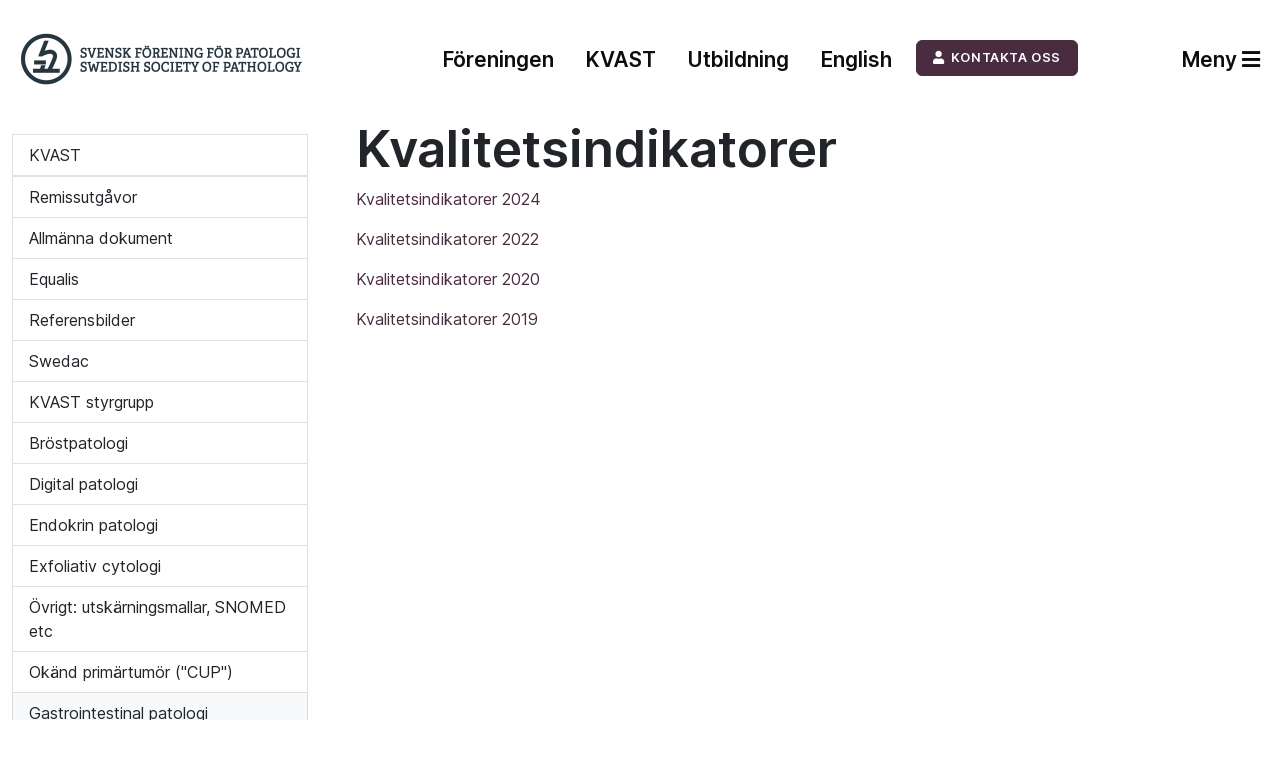

--- FILE ---
content_type: text/html; charset=utf-8
request_url: https://svfp.se/kvast/gastrointestinal-patologi/kvalitetsindikatorer/
body_size: 5676
content:


<!DOCTYPE html>
<html lang="sv-SE">

<head>
    

<meta charset="utf-8">
<meta content="IE=edge,chrome=1' http-equiv='X-UA-Compatible">
<meta name="viewport" content="width=device-width, initial-scale=1.0, shrink-to-fit=no">
<meta name="description" content="">
<meta property="og:description" content="" />
<meta name="keywords" content="" />
<title>Kvalitetsindikatorer</title>
<link rel="canonical" href="http://svfp.se/kvast/gastrointestinal-patologi/kvalitetsindikatorer/">
<meta property="og:url" content="http://svfp.se/kvast/gastrointestinal-patologi/kvalitetsindikatorer/" />
<meta property="og:image" content="http://svfp.se" />
<meta property="og:image:width" content="640" />
<meta property="og:image:height" content="442" />
<meta property="og:title" content="Kvalitetsindikatorer" />
<meta property="og:type" content="website">
<meta property="og:site_name" content="">
    
    <link rel="apple-touch-icon-precomposed" sizes="57x57" href="/media/w5jlmvsf/l15178.png" />
    <link rel="apple-touch-icon-precomposed" sizes="114x114" href="/media/w5jlmvsf/l15178.png" />
    <link rel="apple-touch-icon-precomposed" sizes="72x72" href="/media/w5jlmvsf/l15178.png" />
    <link rel="apple-touch-icon-precomposed" sizes="144x144" href="/media/w5jlmvsf/l15178.png" />
    <link rel="apple-touch-icon-precomposed" sizes="60x60" href="/media/w5jlmvsf/l15178.png" />
    <link rel="apple-touch-icon-precomposed" sizes="120x120" href="/media/w5jlmvsf/l15178.png" />
    <link rel="apple-touch-icon-precomposed" sizes="76x76" href="/media/w5jlmvsf/l15178.png" />
    <link rel="apple-touch-icon-precomposed" sizes="152x152" href="/media/w5jlmvsf/l15178.png" />
    <link rel="icon" type="image/png" sizes="196x196" href="/media/w5jlmvsf/l15178.png" />
    <link rel="icon" type="image/png" sizes="96x96" href="/media/w5jlmvsf/l15178.png" />
    <link rel="icon" type="image/png" sizes="32x32" href="/media/w5jlmvsf/l15178.png" />
    <link rel="icon" type="image/png" sizes="16x16" href="/media/w5jlmvsf/l15178.png" />
    <link rel="icon" type="image/png" sizes="128x128" href="/media/w5jlmvsf/l15178.png" />
    <meta name="msapplication-TileColor" content="#FFFFFF" />
    <meta name="msapplication-TileImage" content="/media/w5jlmvsf/l15178.png" />
    <meta name="msapplication-square70x70logo" content="/media/w5jlmvsf/l15178.png" />
    <meta name="msapplication-square150x150logo" content="/media/w5jlmvsf/l15178.png" />
    <meta name="msapplication-wide310x150logo" content="/media/w5jlmvsf/l15178.png" />
    <meta name="msapplication-square310x310logo" content="/media/w5jlmvsf/l15178.png" />
    <meta name="format-detection" content="telephone=no">

    <link rel="preload" as="style" onload="this.onload=null;this.rel='stylesheet'" type="text/css" media="all" href="https://use.typekit.net/exn6wvh.css">
    <link href="/sb/css-site-bundle.css.v639049664468889572" rel="stylesheet">

    

</head>
<body>
    <a class="btn-goToTop" style="display: inline-block;" aria-hidden="true"></a>
    

<div id="menu-spacer">
</div>

<div id="">
    <nav class="navbar py-4 px-sm-2 px-lg-0 container navbar-expand-xl navbar-large bg-white navbar-light">
        <div class="container">
            <a class="navbar-brand" href="/"><img src="/media/phanvn0z/svfp_logo.png" alt="Svfp Logo" /></a>




            <ul class="navbar-nav">
                <li class="nav-item d-xl-none">
                        <a class="nav-link open-menu" href="#navbarToggleExternalContent" data-bs-toggle="collapse" role="button" aria-expanded="false" aria-controls="navbarToggleExternalContent"  aria-label="">
                            Meny
                                <i class="fas fas fa-bars ml-1"></i>
                        </a>
                </li>
            </ul>

            <nav class="collapse navbar-collapse" id="navbarResponsive" role="navigation">
                <ul class="navbar-nav ms-auto ">

                        <li class="nav-item ps-3">
                            <a class="nav-link " href="/foreningen/">F&#xF6;reningen</a>
                        </li>
                        <li class="nav-item ps-3">
                            <a class="nav-link " href="/kvast/">KVAST</a>
                        </li>
                        <li class="nav-item ps-3">
                            <a class="nav-link " href="/utbildning/">Utbildning</a>
                        </li>
                        <li class="nav-item ps-3">
                            <a class="nav-link " href="/english/">English</a>
                        </li>


                            <li class="nav-item ps-3">
                                        <a class="btn btn-primary btn-nav-link-1 mt-1" href="/kontakt/" style="font-weight: 600;">
                                            <i class="fas fa-user"></i>
                                            <span style="margin-left: 3px;">Kontakta oss</span>
                                        </a>                                        
                            </li>


                    <li class="nav-item  ps-5 ms-5">
                                <a class="nav-link open-menu" href="#navbarToggleExternalContent" data-bs-toggle="collapse" role="button" aria-expanded="false" aria-controls="navbarToggleExternalContent"  aria-label="">
                                    Meny
                                        <i class="fas fas fa-bars ml-1"></i>
                                </a>
                    </li>
                   
                </ul>
            </nav>
        </div>
    </nav>
    <div class="collapse bg-light" id="navbarToggleSearch" style="padding: 0 1.5rem 1.5rem !important;">
        <form class="form-inline ps-1 pt-3" action="/" method="get">
            <div class="input-group">

                    <input type="text" name="q" class="form-control search-box" placeholder="..." aria-label="...">
                <div class="input-group-append">
                    <button class="btn btn-secondary" type="submit">
                        <span class="oi oi-magnifying-glass" title="" aria-hidden="true"></span>
                    </button>
                </div>
            </div>
        </form>
    </div>

    <div class="">
        <div class="collapse pb-4" id="navbarToggleExternalContent">
            <div class="container p-lg-4">
                        <div class="d-md-none">
                            <div class="row">
                            </div>
                        </div>
                <div class="row">
                    <div class="col-12 col-lg-3 pt-lg-3">
                        <a href="/foreningen/" class="d-inline-block "><h5 class="ml-3 mt-2">F&#xF6;reningen</h5></a>

                                <div class="d-inline d-md-none">
                                    <span class="open-menu me-3 mt-2 float-end"><i class="fas fa-chevron-down"></i></span>

                                    <div class="list-group list-group-flush" style="display: none;">
                                                <a href="/foreningen/styrelse/" class="list-group-item list-group-item-action pt-2 pb-2 border-0">Styrelse</a>
                                                <a href="/foreningen/kommitteer/" class="list-group-item list-group-item-action pt-2 pb-2 border-0">Kommitt&#xE8;er</a>
                                                <a href="/foreningen/avdelningar-for-klinisk-patologi-i-sverige/" class="list-group-item list-group-item-action pt-2 pb-2 border-0">Avdelningar f&#xF6;r klinisk patologi i Sverige</a>
                                                <a href="/foreningen/avgivna-skrivelser/" class="list-group-item list-group-item-action pt-2 pb-2 border-0">Avgivna skrivelser</a>
                                                <a href="/foreningen/medlemskap/" class="list-group-item list-group-item-action pt-2 pb-2 border-0">Medlemskap</a>
                                                <a href="/foreningen/esp/" class="list-group-item list-group-item-action pt-2 pb-2 border-0">ESP</a>
                                                <a href="/foreningen/stadgar/" class="list-group-item list-group-item-action pt-2 pb-2 border-0">Stadgar</a>
                                                <a href="/foreningen/arets-avhandling/" class="list-group-item list-group-item-action pt-2 pb-2 border-0">&#xC5;rets avhandling</a>
                                                <a href="/foreningen/ovrigt/" class="list-group-item list-group-item-action pt-2 pb-2 border-0">&#xD6;vrigt</a>
                                                <a href="/foreningen/varmotet/" class="list-group-item list-group-item-action pt-2 pb-2 border-0">V&#xE5;rm&#xF6;tet</a>
                                                <a href="/foreningen/kvast-dagen/" class="list-group-item list-group-item-action pt-2 pb-2 border-0">KVAST-dagen</a>
                                    </div>
                                </div>
                                <div class="d-none d-md-inline">
                                    <span class="open-menu ms-3 mt-2 float-end"><i class="fas fa-chevron-down"></i></span>

                                    <div class="list-group list-group-flush" style="display: none;">
                                                <a href="/foreningen/styrelse/" class="list-group-item list-group-item-action pt-2 pb-2 border-0">Styrelse</a>
                                                <a href="/foreningen/kommitteer/" class="list-group-item list-group-item-action pt-2 pb-2 border-0">Kommitt&#xE8;er</a>
                                                <a href="/foreningen/avdelningar-for-klinisk-patologi-i-sverige/" class="list-group-item list-group-item-action pt-2 pb-2 border-0">Avdelningar f&#xF6;r klinisk patologi i Sverige</a>
                                                <a href="/foreningen/avgivna-skrivelser/" class="list-group-item list-group-item-action pt-2 pb-2 border-0">Avgivna skrivelser</a>
                                                <a href="/foreningen/medlemskap/" class="list-group-item list-group-item-action pt-2 pb-2 border-0">Medlemskap</a>
                                                <a href="/foreningen/esp/" class="list-group-item list-group-item-action pt-2 pb-2 border-0">ESP</a>
                                                <a href="/foreningen/stadgar/" class="list-group-item list-group-item-action pt-2 pb-2 border-0">Stadgar</a>
                                                <a href="/foreningen/arets-avhandling/" class="list-group-item list-group-item-action pt-2 pb-2 border-0">&#xC5;rets avhandling</a>
                                                <a href="/foreningen/ovrigt/" class="list-group-item list-group-item-action pt-2 pb-2 border-0">&#xD6;vrigt</a>
                                                <a href="/foreningen/varmotet/" class="list-group-item list-group-item-action pt-2 pb-2 border-0">V&#xE5;rm&#xF6;tet</a>
                                                <a href="/foreningen/kvast-dagen/" class="list-group-item list-group-item-action pt-2 pb-2 border-0">KVAST-dagen</a>
                                    </div>
                                </div>
                    </div>
                    <div class="col-12 col-lg-3 pt-lg-3">
                        <a href="/kvast/" class="d-inline-block "><h5 class="ml-3 mt-2">KVAST</h5></a>

                                <div class="d-inline d-md-none">
                                    <span class="open-menu me-3 mt-2 float-end"><i class="fas fa-chevron-down"></i></span>

                                    <div class="list-group list-group-flush" style="display: none;">
                                                <a href="/kvast/remissutgavor/" class="list-group-item list-group-item-action pt-2 pb-2 border-0">Remissutg&#xE5;vor</a>
                                                <a href="/kvast/allmanna-dokument/" class="list-group-item list-group-item-action pt-2 pb-2 border-0">Allm&#xE4;nna dokument</a>
                                                <a href="/kvast/equalis/" class="list-group-item list-group-item-action pt-2 pb-2 border-0">Equalis</a>
                                                <a href="/kvast/referensbilder/" class="list-group-item list-group-item-action pt-2 pb-2 border-0">Referensbilder</a>
                                                <a href="/kvast/swedac/" class="list-group-item list-group-item-action pt-2 pb-2 border-0">Swedac</a>
                                                <a href="/kvast/kvast-styrgrupp/" class="list-group-item list-group-item-action pt-2 pb-2 border-0">KVAST styrgrupp</a>
                                                <a href="/kvast/brostpatologi/" class="list-group-item list-group-item-action pt-2 pb-2 border-0">Br&#xF6;stpatologi</a>
                                                <a href="/kvast/digital-patologi/" class="list-group-item list-group-item-action pt-2 pb-2 border-0">Digital patologi</a>
                                                <a href="/kvast/endokrin-patologi/" class="list-group-item list-group-item-action pt-2 pb-2 border-0">Endokrin patologi</a>
                                                <a href="/kvast/exfoliativ-cytologi/" class="list-group-item list-group-item-action pt-2 pb-2 border-0">Exfoliativ cytologi</a>
                                                <a href="/kvast/ovrigt-utskarningsmallar-snomed-etc/" class="list-group-item list-group-item-action pt-2 pb-2 border-0">&#xD6;vrigt: utsk&#xE4;rningsmallar, SNOMED etc</a>
                                                <a href="/kvast/okand-primartumor-cup/" class="list-group-item list-group-item-action pt-2 pb-2 border-0">Ok&#xE4;nd prim&#xE4;rtum&#xF6;r (&quot;CUP&quot;)</a>
                                                <a href="/kvast/gastrointestinal-patologi/" class="list-group-item list-group-item-action pt-2 pb-2 border-0">Gastrointestinal patologi</a>
                                                <a href="/kvast/gynekologisk-patologi/" class="list-group-item list-group-item-action pt-2 pb-2 border-0">Gynekologisk patologi</a>
                                                <a href="/kvast/hematopatologi/" class="list-group-item list-group-item-action pt-2 pb-2 border-0">Hematopatologi</a>
                                                <a href="/kvast/hudpatologi/" class="list-group-item list-group-item-action pt-2 pb-2 border-0">Hudpatologi</a>
                                                <a href="/kvast/lab-process-preanalys/" class="list-group-item list-group-item-action pt-2 pb-2 border-0">Lab-process &amp; preanalys</a>
                                                <a href="/kvast/lever-pankreaspatologi/" class="list-group-item list-group-item-action pt-2 pb-2 border-0">Lever-pankreaspatologi</a>
                                                <a href="/kvast/molekylar-patologi/" class="list-group-item list-group-item-action pt-2 pb-2 border-0">Molekyl&#xE4;r patologi</a>
                                                <a href="/kvast/neuropatologi/" class="list-group-item list-group-item-action pt-2 pb-2 border-0">Neuropatologi</a>
                                                <a href="/kvast/obduktion-och-barhus/" class="list-group-item list-group-item-action pt-2 pb-2 border-0">Obduktion och b&#xE5;rhus</a>
                                                <a href="/kvast/perinatal-patologi/" class="list-group-item list-group-item-action pt-2 pb-2 border-0">Perinatal patologi</a>
                                                <a href="/kvast/punktionscytologi/" class="list-group-item list-group-item-action pt-2 pb-2 border-0">Punktionscytologi</a>
                                                <a href="/kvast/snomed-ct/" class="list-group-item list-group-item-action pt-2 pb-2 border-0">SNOMED-CT</a>
                                                <a href="/kvast/thoraxpatologi/" class="list-group-item list-group-item-action pt-2 pb-2 border-0">Thoraxpatologi</a>
                                                <a href="/kvast/urologisk-patologi/" class="list-group-item list-group-item-action pt-2 pb-2 border-0">Urologisk patologi</a>
                                                <a href="/kvast/onh-patologi/" class="list-group-item list-group-item-action pt-2 pb-2 border-0">&#xD6;NH-patologi</a>
                                    </div>
                                </div>
                                <div class="d-none d-md-inline">
                                    <span class="open-menu ms-3 mt-2 float-end"><i class="fas fa-chevron-down"></i></span>

                                    <div class="list-group list-group-flush" style="display: none;">
                                                <a href="/kvast/remissutgavor/" class="list-group-item list-group-item-action pt-2 pb-2 border-0">Remissutg&#xE5;vor</a>
                                                <a href="/kvast/allmanna-dokument/" class="list-group-item list-group-item-action pt-2 pb-2 border-0">Allm&#xE4;nna dokument</a>
                                                <a href="/kvast/equalis/" class="list-group-item list-group-item-action pt-2 pb-2 border-0">Equalis</a>
                                                <a href="/kvast/referensbilder/" class="list-group-item list-group-item-action pt-2 pb-2 border-0">Referensbilder</a>
                                                <a href="/kvast/swedac/" class="list-group-item list-group-item-action pt-2 pb-2 border-0">Swedac</a>
                                                <a href="/kvast/kvast-styrgrupp/" class="list-group-item list-group-item-action pt-2 pb-2 border-0">KVAST styrgrupp</a>
                                                <a href="/kvast/brostpatologi/" class="list-group-item list-group-item-action pt-2 pb-2 border-0">Br&#xF6;stpatologi</a>
                                                <a href="/kvast/digital-patologi/" class="list-group-item list-group-item-action pt-2 pb-2 border-0">Digital patologi</a>
                                                <a href="/kvast/endokrin-patologi/" class="list-group-item list-group-item-action pt-2 pb-2 border-0">Endokrin patologi</a>
                                                <a href="/kvast/exfoliativ-cytologi/" class="list-group-item list-group-item-action pt-2 pb-2 border-0">Exfoliativ cytologi</a>
                                                <a href="/kvast/ovrigt-utskarningsmallar-snomed-etc/" class="list-group-item list-group-item-action pt-2 pb-2 border-0">&#xD6;vrigt: utsk&#xE4;rningsmallar, SNOMED etc</a>
                                                <a href="/kvast/okand-primartumor-cup/" class="list-group-item list-group-item-action pt-2 pb-2 border-0">Ok&#xE4;nd prim&#xE4;rtum&#xF6;r (&quot;CUP&quot;)</a>
                                                <a href="/kvast/gastrointestinal-patologi/" class="list-group-item list-group-item-action pt-2 pb-2 border-0">Gastrointestinal patologi</a>
                                                <a href="/kvast/gynekologisk-patologi/" class="list-group-item list-group-item-action pt-2 pb-2 border-0">Gynekologisk patologi</a>
                                                <a href="/kvast/hematopatologi/" class="list-group-item list-group-item-action pt-2 pb-2 border-0">Hematopatologi</a>
                                                <a href="/kvast/hudpatologi/" class="list-group-item list-group-item-action pt-2 pb-2 border-0">Hudpatologi</a>
                                                <a href="/kvast/lab-process-preanalys/" class="list-group-item list-group-item-action pt-2 pb-2 border-0">Lab-process &amp; preanalys</a>
                                                <a href="/kvast/lever-pankreaspatologi/" class="list-group-item list-group-item-action pt-2 pb-2 border-0">Lever-pankreaspatologi</a>
                                                <a href="/kvast/molekylar-patologi/" class="list-group-item list-group-item-action pt-2 pb-2 border-0">Molekyl&#xE4;r patologi</a>
                                                <a href="/kvast/neuropatologi/" class="list-group-item list-group-item-action pt-2 pb-2 border-0">Neuropatologi</a>
                                                <a href="/kvast/obduktion-och-barhus/" class="list-group-item list-group-item-action pt-2 pb-2 border-0">Obduktion och b&#xE5;rhus</a>
                                                <a href="/kvast/perinatal-patologi/" class="list-group-item list-group-item-action pt-2 pb-2 border-0">Perinatal patologi</a>
                                                <a href="/kvast/punktionscytologi/" class="list-group-item list-group-item-action pt-2 pb-2 border-0">Punktionscytologi</a>
                                                <a href="/kvast/snomed-ct/" class="list-group-item list-group-item-action pt-2 pb-2 border-0">SNOMED-CT</a>
                                                <a href="/kvast/thoraxpatologi/" class="list-group-item list-group-item-action pt-2 pb-2 border-0">Thoraxpatologi</a>
                                                <a href="/kvast/urologisk-patologi/" class="list-group-item list-group-item-action pt-2 pb-2 border-0">Urologisk patologi</a>
                                                <a href="/kvast/onh-patologi/" class="list-group-item list-group-item-action pt-2 pb-2 border-0">&#xD6;NH-patologi</a>
                                    </div>
                                </div>
                    </div>
                    <div class="col-12 col-lg-3 pt-lg-3">
                        <a href="/utbildning/" class="d-inline-block "><h5 class="ml-3 mt-2">Utbildning</h5></a>

                                <div class="d-inline d-md-none">
                                    <span class="open-menu me-3 mt-2 float-end"><i class="fas fa-chevron-down"></i></span>

                                    <div class="list-group list-group-flush" style="display: none;">
                                                <a href="/utbildning/larande-pa-internet/" class="list-group-item list-group-item-action pt-2 pb-2 border-0">L&#xE4;rande p&#xE5; internet</a>
                                                <a href="/utbildning/kurser-inkl-sk-kurser-och-konferenserseminarier/" class="list-group-item list-group-item-action pt-2 pb-2 border-0">Kurser inkl. SK-kurser och konferenser/seminarier</a>
                                                <a href="/utbildning/st-utbildning/" class="list-group-item list-group-item-action pt-2 pb-2 border-0">ST-utbildning</a>
                                                <a href="/utbildning/spur/" class="list-group-item list-group-item-action pt-2 pb-2 border-0">SPUR</a>
                                                <a href="/utbildning/kust/" class="list-group-item list-group-item-action pt-2 pb-2 border-0">KUST</a>
                                    </div>
                                </div>
                                <div class="d-none d-md-inline">
                                    <span class="open-menu ms-3 mt-2 float-end"><i class="fas fa-chevron-down"></i></span>

                                    <div class="list-group list-group-flush" style="display: none;">
                                                <a href="/utbildning/larande-pa-internet/" class="list-group-item list-group-item-action pt-2 pb-2 border-0">L&#xE4;rande p&#xE5; internet</a>
                                                <a href="/utbildning/kurser-inkl-sk-kurser-och-konferenserseminarier/" class="list-group-item list-group-item-action pt-2 pb-2 border-0">Kurser inkl. SK-kurser och konferenser/seminarier</a>
                                                <a href="/utbildning/st-utbildning/" class="list-group-item list-group-item-action pt-2 pb-2 border-0">ST-utbildning</a>
                                                <a href="/utbildning/spur/" class="list-group-item list-group-item-action pt-2 pb-2 border-0">SPUR</a>
                                                <a href="/utbildning/kust/" class="list-group-item list-group-item-action pt-2 pb-2 border-0">KUST</a>
                                    </div>
                                </div>
                    </div>
                    <div class="col-12 col-lg-3 pt-lg-3">
                        <a href="/english/" class="d-inline-block "><h5 class="ml-3 mt-2">English</h5></a>

                    </div>
                    <div class="col-12 col-lg-3 pt-lg-3">
                        <a href="/aktuellt/" class="d-inline-block "><h5 class="ml-3 mt-2">Aktuellt</h5></a>

                    </div>
                    <div class="col-12 col-lg-3 pt-lg-3">
                        <a href="/kontakt/" class="d-inline-block "><h5 class="ml-3 mt-2">Kontakt</h5></a>

                    </div>
                    <div class="col-12 col-lg-3 pt-lg-3">
                        <a href="/faq/" class="d-inline-block "><h5 class="ml-3 mt-2">FAQ</h5></a>

                    </div>
                    <div class="col-12 col-lg-3 pt-lg-3">
                        <a href="/lankar/" class="d-inline-block "><h5 class="ml-3 mt-2">L&#xE4;nkar</h5></a>

                    </div>
                    <div class="col-12 col-lg-3 pt-lg-3">
                        <a href="/lediga-tjanster/" class="d-inline-block "><h5 class="ml-3 mt-2">Lediga tj&#xE4;nster</h5></a>

                    </div>
                    <div class="col-12 col-lg-3 pt-lg-3">
                        <a href="/logga-in/" class="d-inline-block "><h5 class="ml-3 mt-2">Logga in</h5></a>

                    </div>
                </div>
            </div>
        </div>
    </div>
</div>
    <main>
        
<section class="grid">
    <div class="container">
        <div class="row">

<div class="col-12 col-lg-3 mb-4 d-block mt-md-3">
    <div class="list-group  list-group-flush">
        <div class="sidemenu-list">

                <a href="/kvast/" class="list-group-item list-group-item-action ">KVAST</a>
                <span class="open-sidemenu-xs"><i class="fas fa-chevron-down "></i></span>

            <div class="sidemenu-list-xs">
                            <a href="/kvast/remissutgavor/" class="list-group-item list-group-item-action  ">Remissutg&#xE5;vor</a>
                        <a href="/kvast/allmanna-dokument/" class="list-group-item list-group-item-action ">Allm&#xE4;nna dokument</a>
                            <a href="/kvast/equalis/" class="list-group-item list-group-item-action  ">Equalis</a>
                        <a href="/kvast/referensbilder/" class="list-group-item list-group-item-action ">Referensbilder</a>
                            <a href="/kvast/swedac/" class="list-group-item list-group-item-action  ">Swedac</a>
                            <a href="/kvast/kvast-styrgrupp/" class="list-group-item list-group-item-action  ">KVAST styrgrupp</a>
                        <a href="/kvast/brostpatologi/" class="list-group-item list-group-item-action ">Br&#xF6;stpatologi</a>
                        <a href="/kvast/digital-patologi/" class="list-group-item list-group-item-action ">Digital patologi</a>
                        <a href="/kvast/endokrin-patologi/" class="list-group-item list-group-item-action ">Endokrin patologi</a>
                        <a href="/kvast/exfoliativ-cytologi/" class="list-group-item list-group-item-action ">Exfoliativ cytologi</a>
                        <a href="/kvast/ovrigt-utskarningsmallar-snomed-etc/" class="list-group-item list-group-item-action ">&#xD6;vrigt: utsk&#xE4;rningsmallar, SNOMED etc</a>
                        <a href="/kvast/okand-primartumor-cup/" class="list-group-item list-group-item-action ">Ok&#xE4;nd prim&#xE4;rtum&#xF6;r (&quot;CUP&quot;)</a>
                        <a href="/kvast/gastrointestinal-patologi/" class="list-group-item list-group-item-action  bg-light border-left border-right border-bottom">Gastrointestinal patologi</a>
                            <div class="list-group list-group-flush">
                                        <a href="/kvast/gastrointestinal-patologi/medlemmar/" class="list-group-item list-group-item-action child  pl-4 border-left border-right">Medlemmar</a>
                                        <a href="/kvast/gastrointestinal-patologi/kvalitetsindikatorer/" class="list-group-item list-group-item-action child active pl-4 border-left border-right">Kvalitetsindikatorer</a>
                                        <a href="/kvast/gastrointestinal-patologi/nationella-vardprogram/" class="list-group-item list-group-item-action child  pl-4 border-left border-right">Nationella v&#xE5;rdprogram</a>
                                        <a href="/kvast/gastrointestinal-patologi/kvast-dokument/" class="list-group-item list-group-item-action child  pl-4 border-left border-right">KVAST-dokument</a>
                                        <a href="/kvast/gastrointestinal-patologi/gamla-ej-aktuella-dokument/" class="list-group-item list-group-item-action child  pl-4 border-left border-right">Gamla (ej aktuella) dokument</a>
                            </div>
                        <a href="/kvast/gynekologisk-patologi/" class="list-group-item list-group-item-action ">Gynekologisk patologi</a>
                        <a href="/kvast/hematopatologi/" class="list-group-item list-group-item-action ">Hematopatologi</a>
                        <a href="/kvast/hudpatologi/" class="list-group-item list-group-item-action ">Hudpatologi</a>
                        <a href="/kvast/lab-process-preanalys/" class="list-group-item list-group-item-action ">Lab-process &amp; preanalys</a>
                        <a href="/kvast/lever-pankreaspatologi/" class="list-group-item list-group-item-action ">Lever-pankreaspatologi</a>
                        <a href="/kvast/molekylar-patologi/" class="list-group-item list-group-item-action ">Molekyl&#xE4;r patologi</a>
                        <a href="/kvast/neuropatologi/" class="list-group-item list-group-item-action ">Neuropatologi</a>
                        <a href="/kvast/obduktion-och-barhus/" class="list-group-item list-group-item-action ">Obduktion och b&#xE5;rhus</a>
                        <a href="/kvast/perinatal-patologi/" class="list-group-item list-group-item-action ">Perinatal patologi</a>
                        <a href="/kvast/punktionscytologi/" class="list-group-item list-group-item-action ">Punktionscytologi</a>
                        <a href="/kvast/snomed-ct/" class="list-group-item list-group-item-action ">SNOMED-CT</a>
                        <a href="/kvast/thoraxpatologi/" class="list-group-item list-group-item-action ">Thoraxpatologi</a>
                        <a href="/kvast/urologisk-patologi/" class="list-group-item list-group-item-action ">Urologisk patologi</a>
                        <a href="/kvast/onh-patologi/" class="list-group-item list-group-item-action ">&#xD6;NH-patologi</a>
            </div>
        </div>
    </div>
</div>          
                <div class="col-lg-7 ms-lg-4 mb-5">
                    <div class="row">
                        <div class="col-md-12">
                        <h1>
                            Kvalitetsindikatorer
                        </h1>
                        <div class="lead">
                            <div class="lead">
<div class="editor"></div>
</div>
                        </div>
                    </div>
                    </div>
                        <div class="row">                            
                                
    <div class="umb-grid">
                <div class="grid-section">
        <div >
            <div class="row clearfix">
                    <div class="col-md-12 column">
                        <div >



<div class="row">
<div class="col-xs-12 col-sm-9 col-md-9">
<div class="editor">
<div class="row">
<div class="col-xs-12 col-sm-9 col-md-9">
<div class="editor">
<p><a href="/media/4k0g0wpp/kvast-dok-kvalitetsindikatorer-2024-gi-pdf.pdf" title="KVAST Dok Kvalitetsindikatorer 2024 GI Pdf">Kvalitetsindikatorer 2024</a></p>
<p><a rel="noopener" href="https://medlem.foreningssupport.se/foreningar/uploads/L15178/kvast/gastro/Kvalitetsindikatorer/KVAST%20dok%20Kvalitetsindikatorer%202022%20GI.docx" target="_blank">Kvalitetsindikatorer 2022</a></p>
<p><a rel="noopener" href="https://medlem.foreningssupport.se/foreningar/uploads/L15178/kvast/gastro/Kvalitetsindikatorer/Kvalitetsindikatorer%202020.pdf" target="_blank">Kvalitetsindikatorer 2020</a></p>
<p><a rel="noopener" href="https://medlem.foreningssupport.se/foreningar/uploads/L15178/kvast/gastro/Kvalitetsindikatorer/Kvalitetsindikatorer%202019.docx" target="_blank">Kvalitetsindikatorer 2019</a></p>
</div>
</div>
</div>
<div class="row">
<div class="hidden-xs col-sm-1 col-sm-offset-3">
<div class="sharebtn sharebtn-fb">
<div id="fb-root" class=" fb_reset">
<div>
<div></div>
</div>
</div>
<div class="fb-share-button fb_iframe_widget" data-href="https://medlem.foreningssupport.se/foreningar/svfpse-kvalitetsindikatorer^4" data-layout="button"></div>
</div>
</div>
</div>
</div>
</div>
</div>
<div class="row">
<div class="hidden-xs col-sm-1 col-sm-offset-3">
<div class="sharebtn sharebtn-fb">
<div id="fb-root" class=" fb_reset">
<div>
<div></div>
</div>
</div>
<div class="fb-share-button fb_iframe_widget" data-href="https://medlem.foreningssupport.se/foreningar/svfpse-kvalitetsindikatorer" data-layout="button"></div>
</div>
</div>
</div>

                        </div>
                    </div>
            </div>
        </div>
                </div>
    </div>


                           
                        </div>
                </div>
            
        </div>
    </div>
</section>
    </main>
    

    <footer class="bg-dark py-5">
        <div class="container text-white">
            <div class="row justify-content-between">
                
    <div class="umb-grid">
                <div class="grid-section">
        <div >
            <div class="row clearfix">
                    <div class="col-md-3 column">
                        <div >



<p><strong>Svensk förening för Patologi</strong></p>

                        </div>
                    </div>
                    <div class="col-md-3 column">
                        <div >



<p><strong>Genvägar</strong></p>
<p><a style="color: #f1f1f1;" href="/foreningen/" title="Läs mer om Föreningen">Föreningen</a><br /><a style="color: #f1f1f1;" href="#" title="Gå till Kalendern">Kalender</a><br /><a style="color: #f1f1f1;" href="/aktuellt/" title="Gå till Aktuellt">Aktuellt</a></p>

                        </div>
                    </div>
                    <div class="col-md-3 column">
                        <div >



<p><strong>Kontakt</strong></p>
<p>Kontakt: <a style="color: #f1f1f1;" rel="noopener" href="mailto:medlem.svfp@gmail.com" target="_blank" title="Skicka meddelande">Skicka e-post</a> </p>
<p> </p>

                        </div>
                    </div>
                    <div class="col-md-3 column">
                        <div >
                        </div>
                    </div>
            </div>
        </div>
                </div>
    </div>



        </div>
       
             <p class="mt-5 mb-3 px-4 text-center text-white">
        </p>
        <p class="m-0 text-center text-white">

        </p>
        </div>
       
    </footer>

    <script src="/sb/js-site-bundle.js.v639049664468889572"></script>
    
    
</body>

</html>